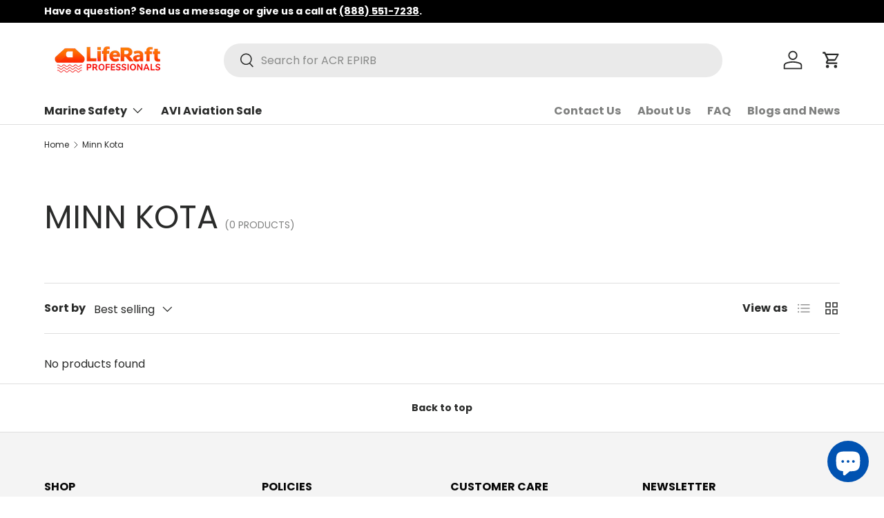

--- FILE ---
content_type: text/javascript
request_url: https://storage.googleapis.com/bsf-bing-scripts/bing-uet-tags/marine-safety.js?1708116623&shop=marine-safety.myshopify.com
body_size: 756
content:
(function(w,d,t,r,u){var f,n,i;w[u]=w[u]||[],f=function(){var o={ti:"295014514"};o.q=w[u],w[u]=new UET(o),w[u].push("pageLoad")},n=d.createElement(t),n.src=r,n.async=1,n.onload=n.onreadystatechange=function(){var s=this.readyState;s&&s!=="loaded"&&s!=="complete"||(f(),n.onload=n.onreadystatechange=null)},i=d.getElementsByTagName(t)[0],i.parentNode.insertBefore(n,i)})(window,document,"script","//bat.bing.com/bat.js","uetq"); window.uetq = window.uetq || []; var bsf_shopify_checkout = Shopify.checkout || []; var bsf_line_items = bsf_shopify_checkout.line_items || []; if (location.href.includes('thank_you') && Shopify.checkout.total_price && bsf_line_items.length > 0) { var total_price = Shopify.checkout.total_price || 0; if(Shopify.checkout.presentment_currency && Shopify.checkout.presentment_currency != ''){ var currency = Shopify.checkout.presentment_currency; } else{ var currency = Shopify.checkout.currency; } window.uetq.push('event', '', { 'revenue_value': total_price, 'currency': currency }); }